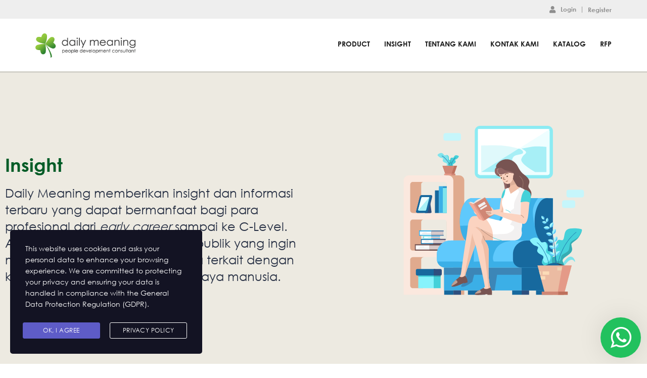

--- FILE ---
content_type: text/html; charset=utf-8
request_url: https://www.google.com/recaptcha/api2/anchor?ar=1&k=6LeeM5ArAAAAAKg6xSD0iyOboYFgi1A-f-9aUbbL&co=aHR0cHM6Ly9kYWlseW1lYW5pbmcuY29tOjQ0Mw..&hl=en&v=PoyoqOPhxBO7pBk68S4YbpHZ&size=invisible&anchor-ms=20000&execute-ms=30000&cb=r1ovz61d27rv
body_size: 48614
content:
<!DOCTYPE HTML><html dir="ltr" lang="en"><head><meta http-equiv="Content-Type" content="text/html; charset=UTF-8">
<meta http-equiv="X-UA-Compatible" content="IE=edge">
<title>reCAPTCHA</title>
<style type="text/css">
/* cyrillic-ext */
@font-face {
  font-family: 'Roboto';
  font-style: normal;
  font-weight: 400;
  font-stretch: 100%;
  src: url(//fonts.gstatic.com/s/roboto/v48/KFO7CnqEu92Fr1ME7kSn66aGLdTylUAMa3GUBHMdazTgWw.woff2) format('woff2');
  unicode-range: U+0460-052F, U+1C80-1C8A, U+20B4, U+2DE0-2DFF, U+A640-A69F, U+FE2E-FE2F;
}
/* cyrillic */
@font-face {
  font-family: 'Roboto';
  font-style: normal;
  font-weight: 400;
  font-stretch: 100%;
  src: url(//fonts.gstatic.com/s/roboto/v48/KFO7CnqEu92Fr1ME7kSn66aGLdTylUAMa3iUBHMdazTgWw.woff2) format('woff2');
  unicode-range: U+0301, U+0400-045F, U+0490-0491, U+04B0-04B1, U+2116;
}
/* greek-ext */
@font-face {
  font-family: 'Roboto';
  font-style: normal;
  font-weight: 400;
  font-stretch: 100%;
  src: url(//fonts.gstatic.com/s/roboto/v48/KFO7CnqEu92Fr1ME7kSn66aGLdTylUAMa3CUBHMdazTgWw.woff2) format('woff2');
  unicode-range: U+1F00-1FFF;
}
/* greek */
@font-face {
  font-family: 'Roboto';
  font-style: normal;
  font-weight: 400;
  font-stretch: 100%;
  src: url(//fonts.gstatic.com/s/roboto/v48/KFO7CnqEu92Fr1ME7kSn66aGLdTylUAMa3-UBHMdazTgWw.woff2) format('woff2');
  unicode-range: U+0370-0377, U+037A-037F, U+0384-038A, U+038C, U+038E-03A1, U+03A3-03FF;
}
/* math */
@font-face {
  font-family: 'Roboto';
  font-style: normal;
  font-weight: 400;
  font-stretch: 100%;
  src: url(//fonts.gstatic.com/s/roboto/v48/KFO7CnqEu92Fr1ME7kSn66aGLdTylUAMawCUBHMdazTgWw.woff2) format('woff2');
  unicode-range: U+0302-0303, U+0305, U+0307-0308, U+0310, U+0312, U+0315, U+031A, U+0326-0327, U+032C, U+032F-0330, U+0332-0333, U+0338, U+033A, U+0346, U+034D, U+0391-03A1, U+03A3-03A9, U+03B1-03C9, U+03D1, U+03D5-03D6, U+03F0-03F1, U+03F4-03F5, U+2016-2017, U+2034-2038, U+203C, U+2040, U+2043, U+2047, U+2050, U+2057, U+205F, U+2070-2071, U+2074-208E, U+2090-209C, U+20D0-20DC, U+20E1, U+20E5-20EF, U+2100-2112, U+2114-2115, U+2117-2121, U+2123-214F, U+2190, U+2192, U+2194-21AE, U+21B0-21E5, U+21F1-21F2, U+21F4-2211, U+2213-2214, U+2216-22FF, U+2308-230B, U+2310, U+2319, U+231C-2321, U+2336-237A, U+237C, U+2395, U+239B-23B7, U+23D0, U+23DC-23E1, U+2474-2475, U+25AF, U+25B3, U+25B7, U+25BD, U+25C1, U+25CA, U+25CC, U+25FB, U+266D-266F, U+27C0-27FF, U+2900-2AFF, U+2B0E-2B11, U+2B30-2B4C, U+2BFE, U+3030, U+FF5B, U+FF5D, U+1D400-1D7FF, U+1EE00-1EEFF;
}
/* symbols */
@font-face {
  font-family: 'Roboto';
  font-style: normal;
  font-weight: 400;
  font-stretch: 100%;
  src: url(//fonts.gstatic.com/s/roboto/v48/KFO7CnqEu92Fr1ME7kSn66aGLdTylUAMaxKUBHMdazTgWw.woff2) format('woff2');
  unicode-range: U+0001-000C, U+000E-001F, U+007F-009F, U+20DD-20E0, U+20E2-20E4, U+2150-218F, U+2190, U+2192, U+2194-2199, U+21AF, U+21E6-21F0, U+21F3, U+2218-2219, U+2299, U+22C4-22C6, U+2300-243F, U+2440-244A, U+2460-24FF, U+25A0-27BF, U+2800-28FF, U+2921-2922, U+2981, U+29BF, U+29EB, U+2B00-2BFF, U+4DC0-4DFF, U+FFF9-FFFB, U+10140-1018E, U+10190-1019C, U+101A0, U+101D0-101FD, U+102E0-102FB, U+10E60-10E7E, U+1D2C0-1D2D3, U+1D2E0-1D37F, U+1F000-1F0FF, U+1F100-1F1AD, U+1F1E6-1F1FF, U+1F30D-1F30F, U+1F315, U+1F31C, U+1F31E, U+1F320-1F32C, U+1F336, U+1F378, U+1F37D, U+1F382, U+1F393-1F39F, U+1F3A7-1F3A8, U+1F3AC-1F3AF, U+1F3C2, U+1F3C4-1F3C6, U+1F3CA-1F3CE, U+1F3D4-1F3E0, U+1F3ED, U+1F3F1-1F3F3, U+1F3F5-1F3F7, U+1F408, U+1F415, U+1F41F, U+1F426, U+1F43F, U+1F441-1F442, U+1F444, U+1F446-1F449, U+1F44C-1F44E, U+1F453, U+1F46A, U+1F47D, U+1F4A3, U+1F4B0, U+1F4B3, U+1F4B9, U+1F4BB, U+1F4BF, U+1F4C8-1F4CB, U+1F4D6, U+1F4DA, U+1F4DF, U+1F4E3-1F4E6, U+1F4EA-1F4ED, U+1F4F7, U+1F4F9-1F4FB, U+1F4FD-1F4FE, U+1F503, U+1F507-1F50B, U+1F50D, U+1F512-1F513, U+1F53E-1F54A, U+1F54F-1F5FA, U+1F610, U+1F650-1F67F, U+1F687, U+1F68D, U+1F691, U+1F694, U+1F698, U+1F6AD, U+1F6B2, U+1F6B9-1F6BA, U+1F6BC, U+1F6C6-1F6CF, U+1F6D3-1F6D7, U+1F6E0-1F6EA, U+1F6F0-1F6F3, U+1F6F7-1F6FC, U+1F700-1F7FF, U+1F800-1F80B, U+1F810-1F847, U+1F850-1F859, U+1F860-1F887, U+1F890-1F8AD, U+1F8B0-1F8BB, U+1F8C0-1F8C1, U+1F900-1F90B, U+1F93B, U+1F946, U+1F984, U+1F996, U+1F9E9, U+1FA00-1FA6F, U+1FA70-1FA7C, U+1FA80-1FA89, U+1FA8F-1FAC6, U+1FACE-1FADC, U+1FADF-1FAE9, U+1FAF0-1FAF8, U+1FB00-1FBFF;
}
/* vietnamese */
@font-face {
  font-family: 'Roboto';
  font-style: normal;
  font-weight: 400;
  font-stretch: 100%;
  src: url(//fonts.gstatic.com/s/roboto/v48/KFO7CnqEu92Fr1ME7kSn66aGLdTylUAMa3OUBHMdazTgWw.woff2) format('woff2');
  unicode-range: U+0102-0103, U+0110-0111, U+0128-0129, U+0168-0169, U+01A0-01A1, U+01AF-01B0, U+0300-0301, U+0303-0304, U+0308-0309, U+0323, U+0329, U+1EA0-1EF9, U+20AB;
}
/* latin-ext */
@font-face {
  font-family: 'Roboto';
  font-style: normal;
  font-weight: 400;
  font-stretch: 100%;
  src: url(//fonts.gstatic.com/s/roboto/v48/KFO7CnqEu92Fr1ME7kSn66aGLdTylUAMa3KUBHMdazTgWw.woff2) format('woff2');
  unicode-range: U+0100-02BA, U+02BD-02C5, U+02C7-02CC, U+02CE-02D7, U+02DD-02FF, U+0304, U+0308, U+0329, U+1D00-1DBF, U+1E00-1E9F, U+1EF2-1EFF, U+2020, U+20A0-20AB, U+20AD-20C0, U+2113, U+2C60-2C7F, U+A720-A7FF;
}
/* latin */
@font-face {
  font-family: 'Roboto';
  font-style: normal;
  font-weight: 400;
  font-stretch: 100%;
  src: url(//fonts.gstatic.com/s/roboto/v48/KFO7CnqEu92Fr1ME7kSn66aGLdTylUAMa3yUBHMdazQ.woff2) format('woff2');
  unicode-range: U+0000-00FF, U+0131, U+0152-0153, U+02BB-02BC, U+02C6, U+02DA, U+02DC, U+0304, U+0308, U+0329, U+2000-206F, U+20AC, U+2122, U+2191, U+2193, U+2212, U+2215, U+FEFF, U+FFFD;
}
/* cyrillic-ext */
@font-face {
  font-family: 'Roboto';
  font-style: normal;
  font-weight: 500;
  font-stretch: 100%;
  src: url(//fonts.gstatic.com/s/roboto/v48/KFO7CnqEu92Fr1ME7kSn66aGLdTylUAMa3GUBHMdazTgWw.woff2) format('woff2');
  unicode-range: U+0460-052F, U+1C80-1C8A, U+20B4, U+2DE0-2DFF, U+A640-A69F, U+FE2E-FE2F;
}
/* cyrillic */
@font-face {
  font-family: 'Roboto';
  font-style: normal;
  font-weight: 500;
  font-stretch: 100%;
  src: url(//fonts.gstatic.com/s/roboto/v48/KFO7CnqEu92Fr1ME7kSn66aGLdTylUAMa3iUBHMdazTgWw.woff2) format('woff2');
  unicode-range: U+0301, U+0400-045F, U+0490-0491, U+04B0-04B1, U+2116;
}
/* greek-ext */
@font-face {
  font-family: 'Roboto';
  font-style: normal;
  font-weight: 500;
  font-stretch: 100%;
  src: url(//fonts.gstatic.com/s/roboto/v48/KFO7CnqEu92Fr1ME7kSn66aGLdTylUAMa3CUBHMdazTgWw.woff2) format('woff2');
  unicode-range: U+1F00-1FFF;
}
/* greek */
@font-face {
  font-family: 'Roboto';
  font-style: normal;
  font-weight: 500;
  font-stretch: 100%;
  src: url(//fonts.gstatic.com/s/roboto/v48/KFO7CnqEu92Fr1ME7kSn66aGLdTylUAMa3-UBHMdazTgWw.woff2) format('woff2');
  unicode-range: U+0370-0377, U+037A-037F, U+0384-038A, U+038C, U+038E-03A1, U+03A3-03FF;
}
/* math */
@font-face {
  font-family: 'Roboto';
  font-style: normal;
  font-weight: 500;
  font-stretch: 100%;
  src: url(//fonts.gstatic.com/s/roboto/v48/KFO7CnqEu92Fr1ME7kSn66aGLdTylUAMawCUBHMdazTgWw.woff2) format('woff2');
  unicode-range: U+0302-0303, U+0305, U+0307-0308, U+0310, U+0312, U+0315, U+031A, U+0326-0327, U+032C, U+032F-0330, U+0332-0333, U+0338, U+033A, U+0346, U+034D, U+0391-03A1, U+03A3-03A9, U+03B1-03C9, U+03D1, U+03D5-03D6, U+03F0-03F1, U+03F4-03F5, U+2016-2017, U+2034-2038, U+203C, U+2040, U+2043, U+2047, U+2050, U+2057, U+205F, U+2070-2071, U+2074-208E, U+2090-209C, U+20D0-20DC, U+20E1, U+20E5-20EF, U+2100-2112, U+2114-2115, U+2117-2121, U+2123-214F, U+2190, U+2192, U+2194-21AE, U+21B0-21E5, U+21F1-21F2, U+21F4-2211, U+2213-2214, U+2216-22FF, U+2308-230B, U+2310, U+2319, U+231C-2321, U+2336-237A, U+237C, U+2395, U+239B-23B7, U+23D0, U+23DC-23E1, U+2474-2475, U+25AF, U+25B3, U+25B7, U+25BD, U+25C1, U+25CA, U+25CC, U+25FB, U+266D-266F, U+27C0-27FF, U+2900-2AFF, U+2B0E-2B11, U+2B30-2B4C, U+2BFE, U+3030, U+FF5B, U+FF5D, U+1D400-1D7FF, U+1EE00-1EEFF;
}
/* symbols */
@font-face {
  font-family: 'Roboto';
  font-style: normal;
  font-weight: 500;
  font-stretch: 100%;
  src: url(//fonts.gstatic.com/s/roboto/v48/KFO7CnqEu92Fr1ME7kSn66aGLdTylUAMaxKUBHMdazTgWw.woff2) format('woff2');
  unicode-range: U+0001-000C, U+000E-001F, U+007F-009F, U+20DD-20E0, U+20E2-20E4, U+2150-218F, U+2190, U+2192, U+2194-2199, U+21AF, U+21E6-21F0, U+21F3, U+2218-2219, U+2299, U+22C4-22C6, U+2300-243F, U+2440-244A, U+2460-24FF, U+25A0-27BF, U+2800-28FF, U+2921-2922, U+2981, U+29BF, U+29EB, U+2B00-2BFF, U+4DC0-4DFF, U+FFF9-FFFB, U+10140-1018E, U+10190-1019C, U+101A0, U+101D0-101FD, U+102E0-102FB, U+10E60-10E7E, U+1D2C0-1D2D3, U+1D2E0-1D37F, U+1F000-1F0FF, U+1F100-1F1AD, U+1F1E6-1F1FF, U+1F30D-1F30F, U+1F315, U+1F31C, U+1F31E, U+1F320-1F32C, U+1F336, U+1F378, U+1F37D, U+1F382, U+1F393-1F39F, U+1F3A7-1F3A8, U+1F3AC-1F3AF, U+1F3C2, U+1F3C4-1F3C6, U+1F3CA-1F3CE, U+1F3D4-1F3E0, U+1F3ED, U+1F3F1-1F3F3, U+1F3F5-1F3F7, U+1F408, U+1F415, U+1F41F, U+1F426, U+1F43F, U+1F441-1F442, U+1F444, U+1F446-1F449, U+1F44C-1F44E, U+1F453, U+1F46A, U+1F47D, U+1F4A3, U+1F4B0, U+1F4B3, U+1F4B9, U+1F4BB, U+1F4BF, U+1F4C8-1F4CB, U+1F4D6, U+1F4DA, U+1F4DF, U+1F4E3-1F4E6, U+1F4EA-1F4ED, U+1F4F7, U+1F4F9-1F4FB, U+1F4FD-1F4FE, U+1F503, U+1F507-1F50B, U+1F50D, U+1F512-1F513, U+1F53E-1F54A, U+1F54F-1F5FA, U+1F610, U+1F650-1F67F, U+1F687, U+1F68D, U+1F691, U+1F694, U+1F698, U+1F6AD, U+1F6B2, U+1F6B9-1F6BA, U+1F6BC, U+1F6C6-1F6CF, U+1F6D3-1F6D7, U+1F6E0-1F6EA, U+1F6F0-1F6F3, U+1F6F7-1F6FC, U+1F700-1F7FF, U+1F800-1F80B, U+1F810-1F847, U+1F850-1F859, U+1F860-1F887, U+1F890-1F8AD, U+1F8B0-1F8BB, U+1F8C0-1F8C1, U+1F900-1F90B, U+1F93B, U+1F946, U+1F984, U+1F996, U+1F9E9, U+1FA00-1FA6F, U+1FA70-1FA7C, U+1FA80-1FA89, U+1FA8F-1FAC6, U+1FACE-1FADC, U+1FADF-1FAE9, U+1FAF0-1FAF8, U+1FB00-1FBFF;
}
/* vietnamese */
@font-face {
  font-family: 'Roboto';
  font-style: normal;
  font-weight: 500;
  font-stretch: 100%;
  src: url(//fonts.gstatic.com/s/roboto/v48/KFO7CnqEu92Fr1ME7kSn66aGLdTylUAMa3OUBHMdazTgWw.woff2) format('woff2');
  unicode-range: U+0102-0103, U+0110-0111, U+0128-0129, U+0168-0169, U+01A0-01A1, U+01AF-01B0, U+0300-0301, U+0303-0304, U+0308-0309, U+0323, U+0329, U+1EA0-1EF9, U+20AB;
}
/* latin-ext */
@font-face {
  font-family: 'Roboto';
  font-style: normal;
  font-weight: 500;
  font-stretch: 100%;
  src: url(//fonts.gstatic.com/s/roboto/v48/KFO7CnqEu92Fr1ME7kSn66aGLdTylUAMa3KUBHMdazTgWw.woff2) format('woff2');
  unicode-range: U+0100-02BA, U+02BD-02C5, U+02C7-02CC, U+02CE-02D7, U+02DD-02FF, U+0304, U+0308, U+0329, U+1D00-1DBF, U+1E00-1E9F, U+1EF2-1EFF, U+2020, U+20A0-20AB, U+20AD-20C0, U+2113, U+2C60-2C7F, U+A720-A7FF;
}
/* latin */
@font-face {
  font-family: 'Roboto';
  font-style: normal;
  font-weight: 500;
  font-stretch: 100%;
  src: url(//fonts.gstatic.com/s/roboto/v48/KFO7CnqEu92Fr1ME7kSn66aGLdTylUAMa3yUBHMdazQ.woff2) format('woff2');
  unicode-range: U+0000-00FF, U+0131, U+0152-0153, U+02BB-02BC, U+02C6, U+02DA, U+02DC, U+0304, U+0308, U+0329, U+2000-206F, U+20AC, U+2122, U+2191, U+2193, U+2212, U+2215, U+FEFF, U+FFFD;
}
/* cyrillic-ext */
@font-face {
  font-family: 'Roboto';
  font-style: normal;
  font-weight: 900;
  font-stretch: 100%;
  src: url(//fonts.gstatic.com/s/roboto/v48/KFO7CnqEu92Fr1ME7kSn66aGLdTylUAMa3GUBHMdazTgWw.woff2) format('woff2');
  unicode-range: U+0460-052F, U+1C80-1C8A, U+20B4, U+2DE0-2DFF, U+A640-A69F, U+FE2E-FE2F;
}
/* cyrillic */
@font-face {
  font-family: 'Roboto';
  font-style: normal;
  font-weight: 900;
  font-stretch: 100%;
  src: url(//fonts.gstatic.com/s/roboto/v48/KFO7CnqEu92Fr1ME7kSn66aGLdTylUAMa3iUBHMdazTgWw.woff2) format('woff2');
  unicode-range: U+0301, U+0400-045F, U+0490-0491, U+04B0-04B1, U+2116;
}
/* greek-ext */
@font-face {
  font-family: 'Roboto';
  font-style: normal;
  font-weight: 900;
  font-stretch: 100%;
  src: url(//fonts.gstatic.com/s/roboto/v48/KFO7CnqEu92Fr1ME7kSn66aGLdTylUAMa3CUBHMdazTgWw.woff2) format('woff2');
  unicode-range: U+1F00-1FFF;
}
/* greek */
@font-face {
  font-family: 'Roboto';
  font-style: normal;
  font-weight: 900;
  font-stretch: 100%;
  src: url(//fonts.gstatic.com/s/roboto/v48/KFO7CnqEu92Fr1ME7kSn66aGLdTylUAMa3-UBHMdazTgWw.woff2) format('woff2');
  unicode-range: U+0370-0377, U+037A-037F, U+0384-038A, U+038C, U+038E-03A1, U+03A3-03FF;
}
/* math */
@font-face {
  font-family: 'Roboto';
  font-style: normal;
  font-weight: 900;
  font-stretch: 100%;
  src: url(//fonts.gstatic.com/s/roboto/v48/KFO7CnqEu92Fr1ME7kSn66aGLdTylUAMawCUBHMdazTgWw.woff2) format('woff2');
  unicode-range: U+0302-0303, U+0305, U+0307-0308, U+0310, U+0312, U+0315, U+031A, U+0326-0327, U+032C, U+032F-0330, U+0332-0333, U+0338, U+033A, U+0346, U+034D, U+0391-03A1, U+03A3-03A9, U+03B1-03C9, U+03D1, U+03D5-03D6, U+03F0-03F1, U+03F4-03F5, U+2016-2017, U+2034-2038, U+203C, U+2040, U+2043, U+2047, U+2050, U+2057, U+205F, U+2070-2071, U+2074-208E, U+2090-209C, U+20D0-20DC, U+20E1, U+20E5-20EF, U+2100-2112, U+2114-2115, U+2117-2121, U+2123-214F, U+2190, U+2192, U+2194-21AE, U+21B0-21E5, U+21F1-21F2, U+21F4-2211, U+2213-2214, U+2216-22FF, U+2308-230B, U+2310, U+2319, U+231C-2321, U+2336-237A, U+237C, U+2395, U+239B-23B7, U+23D0, U+23DC-23E1, U+2474-2475, U+25AF, U+25B3, U+25B7, U+25BD, U+25C1, U+25CA, U+25CC, U+25FB, U+266D-266F, U+27C0-27FF, U+2900-2AFF, U+2B0E-2B11, U+2B30-2B4C, U+2BFE, U+3030, U+FF5B, U+FF5D, U+1D400-1D7FF, U+1EE00-1EEFF;
}
/* symbols */
@font-face {
  font-family: 'Roboto';
  font-style: normal;
  font-weight: 900;
  font-stretch: 100%;
  src: url(//fonts.gstatic.com/s/roboto/v48/KFO7CnqEu92Fr1ME7kSn66aGLdTylUAMaxKUBHMdazTgWw.woff2) format('woff2');
  unicode-range: U+0001-000C, U+000E-001F, U+007F-009F, U+20DD-20E0, U+20E2-20E4, U+2150-218F, U+2190, U+2192, U+2194-2199, U+21AF, U+21E6-21F0, U+21F3, U+2218-2219, U+2299, U+22C4-22C6, U+2300-243F, U+2440-244A, U+2460-24FF, U+25A0-27BF, U+2800-28FF, U+2921-2922, U+2981, U+29BF, U+29EB, U+2B00-2BFF, U+4DC0-4DFF, U+FFF9-FFFB, U+10140-1018E, U+10190-1019C, U+101A0, U+101D0-101FD, U+102E0-102FB, U+10E60-10E7E, U+1D2C0-1D2D3, U+1D2E0-1D37F, U+1F000-1F0FF, U+1F100-1F1AD, U+1F1E6-1F1FF, U+1F30D-1F30F, U+1F315, U+1F31C, U+1F31E, U+1F320-1F32C, U+1F336, U+1F378, U+1F37D, U+1F382, U+1F393-1F39F, U+1F3A7-1F3A8, U+1F3AC-1F3AF, U+1F3C2, U+1F3C4-1F3C6, U+1F3CA-1F3CE, U+1F3D4-1F3E0, U+1F3ED, U+1F3F1-1F3F3, U+1F3F5-1F3F7, U+1F408, U+1F415, U+1F41F, U+1F426, U+1F43F, U+1F441-1F442, U+1F444, U+1F446-1F449, U+1F44C-1F44E, U+1F453, U+1F46A, U+1F47D, U+1F4A3, U+1F4B0, U+1F4B3, U+1F4B9, U+1F4BB, U+1F4BF, U+1F4C8-1F4CB, U+1F4D6, U+1F4DA, U+1F4DF, U+1F4E3-1F4E6, U+1F4EA-1F4ED, U+1F4F7, U+1F4F9-1F4FB, U+1F4FD-1F4FE, U+1F503, U+1F507-1F50B, U+1F50D, U+1F512-1F513, U+1F53E-1F54A, U+1F54F-1F5FA, U+1F610, U+1F650-1F67F, U+1F687, U+1F68D, U+1F691, U+1F694, U+1F698, U+1F6AD, U+1F6B2, U+1F6B9-1F6BA, U+1F6BC, U+1F6C6-1F6CF, U+1F6D3-1F6D7, U+1F6E0-1F6EA, U+1F6F0-1F6F3, U+1F6F7-1F6FC, U+1F700-1F7FF, U+1F800-1F80B, U+1F810-1F847, U+1F850-1F859, U+1F860-1F887, U+1F890-1F8AD, U+1F8B0-1F8BB, U+1F8C0-1F8C1, U+1F900-1F90B, U+1F93B, U+1F946, U+1F984, U+1F996, U+1F9E9, U+1FA00-1FA6F, U+1FA70-1FA7C, U+1FA80-1FA89, U+1FA8F-1FAC6, U+1FACE-1FADC, U+1FADF-1FAE9, U+1FAF0-1FAF8, U+1FB00-1FBFF;
}
/* vietnamese */
@font-face {
  font-family: 'Roboto';
  font-style: normal;
  font-weight: 900;
  font-stretch: 100%;
  src: url(//fonts.gstatic.com/s/roboto/v48/KFO7CnqEu92Fr1ME7kSn66aGLdTylUAMa3OUBHMdazTgWw.woff2) format('woff2');
  unicode-range: U+0102-0103, U+0110-0111, U+0128-0129, U+0168-0169, U+01A0-01A1, U+01AF-01B0, U+0300-0301, U+0303-0304, U+0308-0309, U+0323, U+0329, U+1EA0-1EF9, U+20AB;
}
/* latin-ext */
@font-face {
  font-family: 'Roboto';
  font-style: normal;
  font-weight: 900;
  font-stretch: 100%;
  src: url(//fonts.gstatic.com/s/roboto/v48/KFO7CnqEu92Fr1ME7kSn66aGLdTylUAMa3KUBHMdazTgWw.woff2) format('woff2');
  unicode-range: U+0100-02BA, U+02BD-02C5, U+02C7-02CC, U+02CE-02D7, U+02DD-02FF, U+0304, U+0308, U+0329, U+1D00-1DBF, U+1E00-1E9F, U+1EF2-1EFF, U+2020, U+20A0-20AB, U+20AD-20C0, U+2113, U+2C60-2C7F, U+A720-A7FF;
}
/* latin */
@font-face {
  font-family: 'Roboto';
  font-style: normal;
  font-weight: 900;
  font-stretch: 100%;
  src: url(//fonts.gstatic.com/s/roboto/v48/KFO7CnqEu92Fr1ME7kSn66aGLdTylUAMa3yUBHMdazQ.woff2) format('woff2');
  unicode-range: U+0000-00FF, U+0131, U+0152-0153, U+02BB-02BC, U+02C6, U+02DA, U+02DC, U+0304, U+0308, U+0329, U+2000-206F, U+20AC, U+2122, U+2191, U+2193, U+2212, U+2215, U+FEFF, U+FFFD;
}

</style>
<link rel="stylesheet" type="text/css" href="https://www.gstatic.com/recaptcha/releases/PoyoqOPhxBO7pBk68S4YbpHZ/styles__ltr.css">
<script nonce="IA5wo1YBR9IDRxMonRMZ3g" type="text/javascript">window['__recaptcha_api'] = 'https://www.google.com/recaptcha/api2/';</script>
<script type="text/javascript" src="https://www.gstatic.com/recaptcha/releases/PoyoqOPhxBO7pBk68S4YbpHZ/recaptcha__en.js" nonce="IA5wo1YBR9IDRxMonRMZ3g">
      
    </script></head>
<body><div id="rc-anchor-alert" class="rc-anchor-alert"></div>
<input type="hidden" id="recaptcha-token" value="[base64]">
<script type="text/javascript" nonce="IA5wo1YBR9IDRxMonRMZ3g">
      recaptcha.anchor.Main.init("[\x22ainput\x22,[\x22bgdata\x22,\x22\x22,\[base64]/[base64]/[base64]/[base64]/[base64]/UltsKytdPUU6KEU8MjA0OD9SW2wrK109RT4+NnwxOTI6KChFJjY0NTEyKT09NTUyOTYmJk0rMTxjLmxlbmd0aCYmKGMuY2hhckNvZGVBdChNKzEpJjY0NTEyKT09NTYzMjA/[base64]/[base64]/[base64]/[base64]/[base64]/[base64]/[base64]\x22,\[base64]\x22,\x22w7VaAsO/eWLCvFd6w4wiHGNiMUzCsMKMwoYeU8OBw77Dq8Oxw4pFVwpxKsOsw5RGw4FVEQQaT3jCicKYFEXDkMO6w5Q9GCjDgMK+wofCvGPDsxfDl8KIfVPDsg0lJFbDosOZwr3ClcKhbsOhD09XwoE4w6/CvcO4w7PDsR4fZXFXEQ1Fw7ljwpI/w6kgRMKEwqtnwqYmwqXCiMODEsKQEC9vZi7DjsO9w6k/EMKDwoYEXsK6wp5nGcOVAsO1b8O5CsKGwrrDjxHDtMKNVF1Kf8ODw458wr/Cv3deX8KFwp8UJxPCpDQ5MCcEWT7Ds8KGw7zChl7CrMKFw40hw5Ucwq4PF8OPwr8Tw6kHw6nDqG5GK8KIw7UEw5kCwozCskEBHWbCu8OOfTMbw6jClMOIwovCsUvDtcKQOGAdMH4WwrgswqXDjg/Cn3liwqxiWljCmcKcWMOoY8KqwrXDqcKJwo7ClAPDhG41w5PDmsKZwqhjecK7E3LCt8O2XU7DpT9fw7RKwrIKFxPCtU9Gw7rCvsKEwqErw7Eawp/CsUtTR8KKwpApwpVAwqQ2XDLChGHDnjlOw4TChsKyw6rCqEUSwpFWJBvDhTXDm8KUcsO9wrfDgjzCh8O6wo0jwp47wophNmrCvlsSKMOLwpU5clHDtsKYwqFiw70fOMKzesKFFxdBwqB0w7lBw5kJw4tSw78FwrTDvsKBKcO2UMOgwqZ9SsKFWcKlwrpwwqXCg8Oew7/Dr37DvMKeWRYReMKkwo/[base64]/[base64]/bG/DrkR9SQFSdWZbwp7Cg8OfSMKvFcO6w7zDmWjCvk3Cuyhewo9Tw4XDnmcmETV6TcO6cjY/w6LCumvCh8Kbw7l4wrjCrcKiw6XCk8K5w6QmwqLChGlOwpfDnsKEw63DrsOCw5HDgw4/wp5cw6HDosOwwrzDlGzCucOYw5BqNykiG0fDnix7SiXDgC/DqSZuXcKnwoDDr0fCnllqEMK7woRsCsKlAi7CmsK8wolLM8OteQbChMO6wqfDv8OKwpXCnQvCrV00YSMHwqHDvcOPFcKRQU5ud8OGw4Fgw7DCm8O9worDjsKFwqnDhsKrPm/[base64]/fFEGWsO5M8OQF8OawogmTU9nayFcw4TCmsO8fg4wNArCkcKlwqQ4wqrDtSxkwrhhUAJkDMKmwp9XPcKhAjoVwozDvcOAwqcYwr5aw68vL8Kxw4PCgcKGYsO2bDoXw7/Cm8KiwozDm1/Dol3DqMKYSMKLaklcwpHCnsKPwoxzD0Fpw63DlXnCscKnZcKHwq8TZTTDnmHCh1gVw50RLBg7w4QJw6HDvsOFQ2TCr3/CpMOAfB/CoyDDucORwrh5wo3DuMOpEH3Cuw8cbQHDjcOnw6TDksOqwpZ1bsOIXcOOwqlGCB4iX8Oiwrgaw7R6P0gWKRoZWcO4w7slUSQkb1zCp8ONCcOkwqbDtE3DjMKubgLCnyjCiEpfeMOHw7Etw5/ChcKgwq5cw4x1w5IQO2gbLU0zHnzCmMKDQsKUcwY+IsOawq0TUMObwr9OUcOSDxpAwqNYK8Oswq3CnMOdaT1TwpZtw4XCkzXCgsKKw7pMFBLCnMK7w5XChSNOJcK7wpPDvGbDo8K7w70Bw6VSPHvChsK1w77DvlbCoMKzbcO5Aw9YwojCpBMNShwywrVYw47CtcOcwq/Ds8OEwpjDilLCt8KAw5Q9w4khw6tiOMKqw4fCnm7CkCfCqzAdKMKsMcKHBHgTw5M/TsOqwrIuwpdGfsKww5M8w4x8YsOMw4lXJcKjMMOew6w0wrISDMO2wrNMVj1GWH5aw6UfKzjDtXpjwovDmEvDqsKkdj3Co8Kqwr3Cg8OZwrxIwpFvejIkDDh3JMOFw7IEWnAiwoZ1RsKMwqvDo8O0SB/Dr8OTw5ZbLjjCnjUfwrJHwrduM8KhwprCgC4EGsKawpRswqbCjg3Ct8OSSsKZI8OSXmHDszrDv8Ofw6LDi0keXcOJwp/CgcOWHCjDr8OLw4pewp/[base64]/Dm8O9w5c9YsKwwr8uw5rDlA3DoAkGw47CpsK4w6QWw5VJCMOqwrk7CmVHRcKMRjLDlEXCv8OWwqY9woV2wr3CvVrCmjAHXGBNFMOJw4/[base64]/[base64]/wr8Lw6/CjjjClmXCv0XCpgdrw4pjGsK4w5hWdWVlAXMZw6Ngw7VCwonCihcdbMKVL8KyXcOKwr/DqyV4S8O0wqXCg8Ohw6jCr8KMwo7DiiR6w4A0VBXDisOIw6hjVsK2U2Y2w7QNcsKlw43CgE9KwoDCgT7DjsKEwqkZDDvDt8K+wqQ8cjvDksOGJsO1TsOhw7Ehw4UfcD/DscOrfcOuFcOOHDzDqRccwojCtsOGM0HCrGjCqhdLw7vCtgQzAcOMG8O7wrbDjVgBwrXDr3rDrHrCjWPDs0jCnW7DgsKfwrlPXMK9UFLDmhvCm8OpfMO5cnzCoE/CqEXCrDbCqsOregEvwpABwq/DhsKew67DjU3CqcO/[base64]/CsTEZDlk1w5YIwrHDscOMwpbCscKSEx5UYsK4w7hhwqPDlVwhVsKawpvCucOfGytGNMOPw55UwqnCpsKLa2rCtlvCjMKQwr90w67Dr8KqX8OTFV7Ds8OuPmbCu8O/wpHCl8Kjwrpaw5vCtsKeTsKSWcKKNXrDmsOLVcKzwog+SClow4XDs8O5CUg9OsO7w64VwprCr8O6KcO9w6k9w4UBbGsaw7J/w4VJChxAw6IswrPCucKgwqXClMOvLGvDpUXDh8O1w5BiwrNVwoQPw6Yxw7xfwpvDlsO9b8KiacO3fEJ3wpHChsK/w5rCvcKhwpRyw4TCkcObYTUkGsK1PMO9MWIvwqDDnsO/BsO5WAlLw47Cg0nDoHB6GMK+ThZOwp/Cm8KWw67DnGF2wp8Hw7rDsFHCrxrCgsOrwq3CuAVnbMKxwqHClRbCmx87w7tfwqzDkMO/[base64]/DrMK9wobCmgnDiMKwOMOgwpkPf8OFGHXCp8KNwpLDtETDq0ViwrxmHG43UUwlwo4jwonCsz5LHMK7w5JhccKmw7fCscO1wrzDqlxOwrp3w74Ow6p0RR3DmW8yGMKpw4LDvBfChkddDRTDvsODHsOww6PDqS7Ct3tiw4cOwr3CtivDsQ/Ct8OuEsK6wr5rIEjCvcOfDsODRsKXR8O6fMO+FcKaw4HCpwR+w6dgI0N+wq4Mwq8YbAYBJsKhcMOKw4rDvcOvCUzCk2t6cgfClQ7Dr1jDvcKhXMKwCmLDuygeZMKxwrrCmsK6wqcMCWhjw4hBSijCtjVhwq9pwq5NwqrCkSbDo8ORwr/CjwHDqnRKw5XDksKRU8OVPV7DlcKFw6Q7wpTDtkwpDsK9G8KDw4wsw44Nw6QUBcKWFzE/[base64]/DisOKFMOuZFUWETfDsMOXFWfCs2XCrEbDt38Gw6bDosOuScO5w57DhsOkwrPDn1YmwoPCtynDpz3CgBlew78Tw6rDhMO/wpLDssOJTMKmw6bDkcOBwpPDpHtoTkrDqcKvUcKWwrJCaSVswqxAVFLDgsOYwqvDkMOoagfCvAbDhDPCusOMwplbVTPDjcKWw5Bjw43CkB0EH8O+w40QI0DDn2xaw6zDoMOvBMORacOfw7xCaMK1wq/CtMO8w7Q1fMKiw7/DnARVHMKHwrnCjFfCmsKLdUxuZcOCJMOvwohsOsKJw5k2V1dhw5AXwox4w6TCtSnCr8Kfcm57wpA/[base64]/w7RBb8OMw5DDmCLDnG7Cu14tNMOLPMORw7zDnMKuBgvDjsKQAyHDgsOXOMOxJQgKEsOQwqDDr8KDwrrCh1nDucOLTsKrw57Dv8OqeMOdEMO1w616IzA6w7TClQLCgMKeWxXDiG7Cnj01w5TCsW5UIMKiw4/Cpm/CnU1+w50Tw7DCghTCkUHDgFTDpsONVcO7w48VUMKkN0rDosOlw4bDs1ZWPcOSwrTDgVnCuEhtO8KzR3LDjsK3c17CrjzDncOgEcO+w7VOHznCkCHCpzVDw6fDk0bCisO/wqwONDNxWSFdKQRQE8Okw5M8SWbDkMKVw6nDo8Olw5fDu2fDj8Kqw6nDocO+w7ITY3bDm2IHw4/DmcOFD8Olw6LCsj7CnH4tw50NwoBhY8O/wo/CksO/SyxwJCTDoDFTwq7DnMO7w5NSUlTDjWUJw5pLZcOvw4TCm29Dw65/QcOQwrhVwoMmeXxSwq4xEhkPIRjCpsOFw5Q/w77CqnpJW8KGe8KlwpFzLCbDnyYcw7IHIcOJwokKAmPClMKCwr0gXi0Fw67CnQs/BVdawrZkXcKPbcO+DHRgQMOFByzDhXPCvBobHAsGSsOMw6XCo0dDw44dKVABwoh/[base64]/[base64]/[base64]/CoQl2aMOlw4d7fsOhRzgrw6YPasKUwrwCwpp+BU5nZMOJwr9GWkDDhcKyE8Kcw4ojBMOGwpYOcnLDoF7ClB/DlQLDnmVuw70yXcO1wrY4w54JQ0HCt8O/UMKUw4XDv2bDlCJSw43Ct0zCunzDucOjw5bCqRwoUUvDssOlwoF2wrlsLMKnbG/CgsKZwrvDtQYMGlTDpsOow7ZTI13CrsOXwqxcw6nDr8OWVFJAb8KCw7tKwqvClsOaIcK3w7vCpcKfw41GRU9Nwp/CkwvCpcKYwrTCp8KmN8OVwqDCiTFxw77ClHkaw4fCnHQzwopdwoDDnV0lwrEjw4XCq8OCYRzDjEDCng3Dtg0FwqDDl3XDujzDiX7CpsKvw6XCvVoJU8Okwo7CgCsWwq/[base64]/DssO3XcOzLEDDvA/DngbCoEzDksKzwrvCjMOzw6HCli5uEiAnUMO4w6zCpiV3woUKRwPDvX/[base64]/[base64]/DqyFxMlsawo9Yw5LDtMK5G8KQwoLCqMKsIMO4NMOvw4sCw6/[base64]/CsBxvwrh9SwfCoDYdw4BmFxtyeyvDuGVjFUdXw6NOw6gYwqDCj8Kgw67DqGnCnRV5wrDDsH8XS0XCqcOgdhw4w7h6QQTDosO4wpPDpDvDlsKYwqp/w7TDtsOGSMKIw6Exw7DDtMOPWcKqD8KBw47CghPCk8OoUMKpw5JIwr8vO8OCw5Vbw6cMwqTDgVPCqSjDlVtrfMKBEcK0LMKywq8EQToWP8KxaC/CsQVgAsK4woZuBAVtwrLDr3bDiMKbWsO+w5nDpWzCg8O/w7PCjWkuw5rCj1PDscO4w7dqEsKdKMOWw73CvWBxDsKEw6cIDcOVw5hFwr5BJlRQwpnCk8K0wps1VsOaw7bCuTBbb8Otw68wBcKBwrt9KsOUwrXCrDbCsMOkTMOvKX/DqBg9wq/[base64]/Cox8Zw4gIw71/wpvCpAk6w7wIwoFdw5rCp8OXwqF5TVFWOlEmQVTCqGjClsO0wp1+w7JnIMOqwrJdbRBWw4EEw7jDg8KGwpdqP0XDocKoUcOobsKsw4XCqsOcM37DgXkGAcKdXMOnwo3CgVcoIAQAH8KBe8KyAcKbwq9Sw7TDjcKQLyTChcK/woVMwrdEw5/Cons8wqg0XgM3w7zCnHonPUICw7zDn09NZE3DjsO7SQTDocKqwo0Vwot9f8OgdDZHeMODJHN/w7NawoMzw7zDpcOXwoELGQ5FwqNcMMOQwrfCsEhMcRhhw4QUMXTCmsKIwqdgwqoNwqHDrsKqw6Ubw41Hw57DisKEw7/[base64]/Cux98HMOww5AXwqx0w59xwoTClMOtw75abgsKM8Kow6xfUcKFIsOHEifCpXYkw5DDhgTDosKuCTLDo8Odw53CsUoAw4nCn8KjV8KhwrjDoElbIgfDoMOWw4HDosK+ZTBpZ0lrT8Kkwp7Cl8KKw4TDhlrDkCPDqcKgw6fDngtLBcKeOMOjbhULXcOkwqYmwrklZ1/[base64]/KcKgOMOhwolmw4jCnB/CoztXw5bDrw0Fw7PDnB82O8O7wpV8w6jCnsKSw47CisORLsO0w6TCjEonwo8Nw7NUAMKeP8KUwrUfdcOgwoQSwq8ZeMOsw5cbIzfDn8O+wp0/w4AWUcKkLcO0wqTCk8KcaTBibgfCkRvCqw7DtMKnRsOPwrvCncO5IicvHhvCkSMEKzV4FMKww7ozwqgTEmlaGsOPwoIef8OQwpB7YsOew5gBw5XCgzrDuiJyG8K/wpDCvMOjw5fCuMOPwr3DicKkwobDnMK4w7ZQwpUwBsKRMcKnw6QYwr/CuiV/dBJMIMKnBxZ+PsKWOw3DgwBPbgsywq/Cl8OMw4TCkMKcNcK1I8KzJk1owpQlwoPCmwhheMKmYgLDnkrCo8KEAULCncObBsO9dC9HEsOffsOIZ1jChSlzwpBuwql4HMK/w6zCh8K2w5/Cr8OLw5RawqxOw5vDnlPDiMOhw4XClTPCmMOEwq8kQ8O7GR3Ch8OxHsKRbMOXw7bCh2vCj8KgSMOEGAIFwrLDt8K8w5glXcKIw6fCvQPCicKHM8KYw7phw7PCqcOHwqjClHI+w4IBwovDm8OoZcO1wqHDpcKdZsOnGjQvw7hrwpp2wq/DtgXDssOedm1Lw6PDqcKSCjgrw4jDl8Ojw44Hw4DCnsOYw6zCgCtsXwvCnFI/wp/DvMOQJ3TCq8KJQ8KfJsOYwo3CnhlhwoDDglQKJRjCn8OIWT1jawEAwrpXw7pcMsKkTMKOXXwONgrDlsKsJQxpwoVSw7ByFcKSDGcow4rDq2ZXw43Cg1BiwofCksOUYjZ2ckNBLgMLw5/DosOow6AcwqvDlGbDgcKuGMK2K1/Dv8Kve8OUwrbCmBPDvsOYdcOrbnHCl2PCt8KtOXDCqQ/DhMOKTMKrdwg3O3cUFVHCgMOQw40iwpohJi1NwqTCmsOLwpLCsMK7w6fCsHJ/K8OvYg/DoA8aw6PDgMO+YsOPwp/DnBbCn8KfwpFQJ8KXwpHDmcOpWy4zQcKqw6nDoUlCYR9xw7zDhMONw5ZSdG7DrMKfw6nCu8K9wpXDnmgfw4xnw7TCgx3DssOnQlBKPk9Gw45sRMKcwpFZRXTDkcKywobDtVEgLMKzJsKcwqcnw6h2WcK8F0PCmSkQccKSw5Newo8tQFZOwqY/WXvClzTDmcK8w5tgE8KpbXrDq8Ozw6jCogXCssO2w5/CqcOuTsKlAVXDrsKDw4fCggUlT2PDs0TCljPCucKWXUQzccOJP8KTGGw/Oh0Bw5h8NiDCq2lvB1tZPcOVAD7Cj8OHw4bDsBwmAMOfbwfCpxDCmsKwflhlwqI2an/CuScow7HDsUvDlMKeVHjCosKcw6JmBcOcC8OmZFHCqjMDw5vDtETCqMKvwqrClcO5G0l7wr5cw7EoIMK9DMO4w5bCg2RZw7XDujFWwoDDn2/CjmIJwrwtZMOXbcKQwqwtLxTDtm4YLMOGPmrCgsKYw71Nwo1aw7gLwqzDt8K9w6PCtFrDnU9hA8OjTWUQdmnDonx7wq7CgRTCh8OOBRUFw70mKW92w5zCgMOCP0nCnWcEe8OPGsK7IsKvOcO8wrB6wpHDsiIOMkXCg2LDtnrDh0ATccO/[base64]/DocOybsO6w51EUxUtahXDhMOeRzHDtnkTCg50AXrCrmnDsMKPHcOiCMKMSVPDujbCqBvDkElnwoQUX8OEaMOlwrXCtmcaUmzCqcKiJzIFw6ltwr0tw7U6SzIFwpocG2zClCjCq3J1wpnCiMKBwodlw7DDrMO/OWs3UcKHdcO/[base64]/CjUDDmsK1VnPChQPDslvDpMKRw5h7asK4wqLDscKHCMOew4/Dt8Ozwqhew5PDqsOrJy4/w4vDkCA1aBTCjMKbOMO5dQgKQ8K5IcKyUQMGw4QPF2bCkxXCq3bCicKaOsOXD8KUw6Bhdkpyw75XC8O1KQwicD/CisOzw4oHTmcTwoVCwr3DuhvDk8OmwonCvldjdz04CVMZw417w6xQw4UfFMOoW8OUL8KHXlIfaSDCqGUresOyHT8uwoXCjFFpwq7DgnXCtW7ChMOIwrfCo8OQYMOJVcOuO3vDsVLCuMOiw6rCi8KzOR7CgMKsT8Kkw5vDsT/DrsKgesK1FRdWYh8zV8KDwq3Cv2LCqcODU8O1w4zCmTnDvMOXwpIZwrQqw7sfKcK/MQbDocOxwqDCrcOvwqlBw4QEIkDCi3U3GcKUw6nCsz/DscOkUsKhWsKTwo0lwr7Dnw3Cj1ByZsO1ScOrEVkvQsKyccObwp8aNsOxU33DlMK4w7zDucKSW2DDoUlRasKPNnrDj8ONw48bw4tjIBMcRMK0FsKmw6bCo8KQw4zCk8O6w5rCu3rDrsKcw616GRrCsHPCo8KfUMOjw6TCjFp/w6rDoxgxwrDDuXTCtgoGccO9wo8cw4hzw53CtMObw63Dpi14fX3DtcOweBpKcsOcwrQgN2rDicOxwrbCsUZAw4UdPmUzwo1dw7TCicKAw6wbwprCn8K0woFNwo1hw4lrLxzDmRBuYz1Pw7V7aUhBA8KTwpfDqxEmek1kwp/[base64]/CuMKuL8OaTcKPw5nDssOkAG5kw4TDncKtwolPw6nCq3PCrcOdw7tnwoxsw7/DrcOpw7MUCDHCqz4DwoUlw6zCpsOkwrFJMzNXwpR3w7XDphLDqsOHw7I9w7xywrMuUMO6wrjCmlV1wqcdOGATw4XDlHvCqgZVw6Q/w5LCpl7Cix3CnsO8w5VGJMOuw47CrQ0HJMOdw6Auw4F0TcKPdcKvwr1FaiJGwoQewp9TEiohw50HwpAIwq41w5dWE10MGB96w6RcDjdHZcKhQFXCmmlLVhwewqwTPsKOTUPCo27DugIvb0TDgcKCwotvYG/DigPDvkfDt8ONOMOOVMOwwqFYCsKWVcKIw7ADwrHDlQVEw7QrJcO2wqbDmcOCdcO8UcO5RDPDucKOGsKywpRDw5kNZGobWsKcwrXCiF7DrUrDl0DDssO4wol8w7FpwqLCpyFGCm4Iw7ALaGvCtF4HE1vCny3DsWJLB0dXD1DCucKnIcOAdMK4w77Csz/[base64]/QsO1w7TDnMKFw7AzXcOrAUHDqjfDtcKbwqTDpUnCqm/DpMKLw6DCswrCuSrCjgbCscOYwqDCjsOrNMKhw4E6FcOmaMKdIMOEJsONw6JJwr5Hw6nDp8K0woVRJMKuw7zDpgJuZMOWw5xkwop2w5plw7NNf8KMBsOsWcO9MCEraAFnXSHDrDTDpMKJFMOFwrN5RRMRP8OzwrXDuA/DuVZ5B8Klw6vChsOdw5jDuMK0JMO4wo7DqibCusODwqfDoG0/JsOvwqJXwrItwotOwr01wpR7wpB8Gnp8FMKWGcK5w65QfcKowqfDr8Kqw6HDkcKRJsKaNzLDpsKaYglfFsO4YRrDssKnesOTHQphA8O1B30uw6DDpDk/SsK/wqMJw7jCpMKnwp7CncKIw5jCiBnCj33Ch8KXeXUfVRN/wpfDk1HCiHHCkxHDs8K5w5Qxw5kVw7B7AXd+YzDCunwDwrcAw6xXw5/DvQ3DoyDDr8KQS1d0w7bDg8Kbw5TCnC/DqMOkXMOiwoB2wpc4ARRcW8OrwrHDpcOPw5nCncKSEsKEZSnCuEV8wrbCtcOMDMKEwql1wpleNMOgw7ZcZ2jCtcOXwq9bS8KGKTzCscOzeTsVWVM1ZWjCmE1/NkbDlcK5CmUoRsKaBMOxw7jDoHXCqcOsw6E/woXCgDjDvMOySG7CgcKdXcOMICbDoj3DvxJSwroywol+wpfCqjvDicKmfyfDqcOPAF7DunPDkEM8w57DqSkFwqtzw4fCnkUUwrggT8KqB8Kuwo/Dkjoaw4zCg8OZZcOFwp92w6U/woHCpTwePFHDpm7Cm8KFw53CpQDDgXUwUiIrJMKiwrIzw53DpsKywq7DnlbCuCk8wpQdJ8KzwrjDhMKvw6DChTMPwrYJH8KRwq/ChcOHdm08wpxwLcOvesKbwqwnZA3Dk0APw4XCkMKNYX9UKTbCisKACcKMwpDDu8KfZMKvw4c6aMOidirCqAfDlMKORMKsw7/DnsKGwp5GbCFJw4BqdDzDosOUw6BdDwLDjjPCmsKNwq9keDUpw6zCqzl5wophK3LDssOXw6vCjl1cw6NmwoTClDbDtzBuw5fDrQrDqsKyw5QbTsKSwoPDimfCo2DDhcKKw68pd2dDw48dwoU4WcOBI8O5wpTCqjzCj0XCgMKjUThzKsKuw7DChsOVwr/DosKPPzgGYCLDpzLDtsK5HSwoJsO2IcKiw6rDisOJO8OEw6kLRcKJwq1YNsOWw7nDiid6w7rDmMKnYMOTw5Qzwohww7fCmsOUScKSwpVTw5LDvMOdP1DDjF0ow5vCkcOsRy/CgBvDvMKBXsOlKSTDnMKER8OsARA6wr4lK8KLXlUfwrs3WzkqwoA7w5pqDMKXI8Orw51YBnrDsVzDrgUAw6HCtMO1wppmR8Kiw77DhibDjQXCrnt3FMKOwr3CggDCu8O1D8KhIsKjw59nwrtpCXNGLn3Dj8O/Vh/DiMOtwqzCpsOyIG0PYcK4w7UvwpXCo1x1NQZqwro2wpAiY1APRsObw5g2bljCvxvCqCAZw5DDsMKww4c/w47DqDRZw4rDv8KrRMOKMG5mcGgnwq/DhQ3DlypUQzLCoMOWRcKgwqU1w41zYMKywrTCjl3Dkj8pwpMKNsOKBsOsw6fCrVZYwokqZCLDs8KFw5jDv0nDksOHwqhRw604MnvCjzAnKFXDjWjCtsKmLcOpAcKlwozCj8O6wpJZIsOiwqMPQ1LDm8O5CBXCqWJYE1zClcO8w4XCssKOwr9Cwq/DrcKcw5tRwrhLwqo0w7nCjA5zw7UawrEHw50nQcKWZcKsRcKww4kNR8Knwr8mVsO0w79KwpNiwrIhw5fCvsOpNMO/w5/CqREdwq5owoEaRw8lw63DkcKswpvDoRrChsOHHMKWw50eJsOewrpgQkbCisOhwqzCvh3ClsK+NsKEwpTDj1fClcKVwoACwoDDtTtcHRM1QMKdwpgXwrHDrcKmLcOdw5fCqsKDw6PDq8OucH19HMK0DcOhaxoFGVjCiSxUwoQ6bUzCmcKMFsOub8ObwrgIw6/Dpj5FwoLCsMK/YMK4LQHDqcKUwrx4cg3DiMKsRWdIwqoUb8Kcw5IVw7XCqCLCoQvCgirDoMOpM8KDwqHDjDnDkcKQwqvCl1d+FMKbJ8K5wpnDukrDtcK+QsKbw4HCq8KgI1lHwqvChn7DvDjDm0ZHQ8ORW2giEMKUw4TCu8KNOl/DvRrDuibChcKvw6RowrkgfcO6w5bCtsOMwrULw5pvJcOtAEh6woc9emDDocOMVcODw7vCj2dMPh3DhC3DhsKMw5jCpMOZwqzCq3Usw7jCkk/CjcO1wq0KwoDCjltTacKBCcKQw7zCocOjJxLCsWcKw7vCu8OTw7Ztw4zDkynDosKvRC9FLw0YaTU4BsK/w5fCsnpbZsOiw4ABAcKYZhLCr8OHw5zDmsOLwq5lE30gUWcxSTVhZ8O7wpgKFgLCh8O9VMOzw7g1I1bDsi/CuFzCh8KFw5HDhR1Dck0bw7N/LxDDsS9zwosOQ8Kywq3DtUHCpcK5w4E2wqbDs8KPacKqR2XCq8O/w7XDq8K/TsO2w5PCrMKnw7svwoYnw7FNwpLCjsOaw70JwpbDu8KvwoDCiQJqFMOvdMOcYHfCmk8kw4vDsH4Hw7jCtHNtwpoow6XCsAbCu0d0DMKywpJ9N8KyKsOnGsKtwpAUw4PCrDbChMODE008FHbDkEXCqCg0wqlwQcOmGnhedsODwq/CiEZiwr10wpPDgQJow5TDl2oJUkPCm8ObwqwhX8OEw6LDmsOAwrp7d1fDgE04MVUjLcOSIXNYd0DCqMORFWApeQlPw6bCosOpwqTDv8OOUkY7HcKkwpMiwpg7w4fDuMKjOTPDqBx2VcOcXjzDk8KrIRvCv8OqLsKuw4BNwp/[base64]/CoMOfAcKTw6prHkBGIRV9f8KaJHseYj3DvmRnNj8iwq/[base64]/w6I9wonCuz7ClMOqLMOhw64YK3wZwpDCvglGdhfCkAIiEiMQw6AMw5fDtMO1w5AnHhU8MQkEwpHDvkHCtFQZFcKNAgDCl8OqSCjDgBvCqsK2YB49VcK3w5rDpGorw6zClsO/XcOmw57DpMOMw5NHw6bDr8KCXhDCu11QwpXDmsOfw4E+bgDDr8O4XcKew785E8Ocw4PCi8Kbw5rCjsODF8KYwpHDqsOaMQZdZiRzEldSwrMbQT1RJHx3PcKmPsKdQnzDssKcFBw7wqHDrQPCjcOyKMOcAcO9wqjDrWQvESlLw49oH8KDw50ZAMOdw4DDonPCsSgSw4/[base64]/[base64]/CssKpUDfDp8OWw5fCmcKGAivDgcOsUy5bUFbDoHJMwqvCisK3O8O4ZsO0w5vDhTjDn3Brw6/DhMK2Am3Cv0AGakXCo1QJUxkSZyvCqkp3w4MbwoMMKA0Bwoc1bcK6ecOTcMOUwr3DtsK0wrnCqT3CuA5rwq1ZwqgdMy/CmV3CvkEBNcOqw7kOVH3CtMOxW8KrJMKtXcKtCsOXw4PDnVbCg3jDkElyM8KEaMKeN8OQwo9aIAV/w4pBOiRQQMKiVA44BsKwUnldw5jCsxsnOjdObcO0w4QEFSHCuMOUVcORw7LDk04AMsOFwos/b8ODZR5UwoURdzDDhsKLcMO8wpfCkUzDoAJ+w4VrIcOqwpDCjWgCbcKHwrBAMcOmwqoJw6fDjcKIMifCr8K6G1rDknFKw6UJacOGRcK/KsOywockw5bDrgQOw5Vpw4EQw7t0wqBcWcOkHnJrwqEyw6JqUnTCrsOkwqvCmREOwrl6bsOLw4TCuMKiXSlpw4DCqkXClzzDh8KFXjNJwp/[base64]/bMOWX1nCvS1Lw4E3Ahhiw4XCugBLTsKoNcKJW8KhUsK4bk3DtTnDnsOrQMKSBgzDsmrDucKfSMOaw4dkT8KnYsKQw5jDpMObwpAQRcOUwozDixjCscK8wozDlsOuMmo2MAPDjW/[base64]/DucO6DlbCkEDCusOUMMKZVsK/[base64]/DisO+w5fDsMKcMsKHLcO5wq1rGMOKQsOtWV/CtcKcw7TCvy/CuMOIw5AnwpnCkMOIwp/[base64]/EnMWORHCq8OBw7rCi8KBwqbDrsOlW8K2FS53AH0ywpEnY8OcGhPDtsKXw5kqw53Dh2gfwo7CscKAwpnCkgbDtMOlw7fDp8OKwrxKwpJtOMKYwpbCjMK6JsK9aMO6wq3Ct8OxO0vChBfDvUHCssOlwrtzQGJuD8OBwo4eAsK/worDucOobDTDu8O/[base64]/[base64]/Cn8K6Q8O/ShoSZDs2N0cDS8OaXsKkw5rCrMKqwoFVw5LCssOVwoZiTcO9McORWsO+w74cw63CssO8wpTCv8OqwpwDG0/DuWbCh8OeCmLDpsOqwozDvQ7DoU/[base64]/Con/ClsKnw6IEMhLDmDPCjAzCoMKHGcO2wrRYwos0AsKscmosw5xZT1FTwofCncO3F8KrVxTDtS/[base64]/DomZvwpcscQoHw5jCmcKUDMKeFU/[base64]/CrnvDssKKTMOiEsK1wo3ClcK/w7/CjMKmw5bCjMKNwqZnYyk6wq/[base64]/Dnl9Zw6TDsWdjw7DCgMKSdVETwrzCrsKQw7pOw49Bw4FxdsOXwq/CqArDpgfCpS9Dw7rCjHvCksO9w4FIwokqGcKZwpbDjsKYwpMyw4IUwofDkRvCgAJhRivCisOQw5zCnsK5PcOtw4nDh1LDlMObf8KEFlEgwpXCq8OQJGctccK/[base64]/[base64]/DqMKDLMK5KMKHJcOfw49kwrzDoCLCqjfDtz4Lw63Ct8K2eVlwwpleXsOJVsOmwqR3E8OCFEcPbm5DwoUAKh3CvBfCmcO3fkXDpMKiwq7DuMK3OmIHwqbCksOxwo3CtFvCvgoAeABdC8KCPMOTd8OIbcK0wpQ/wqPDj8O/KMKfPhPCjhdYwqBqWsKeworCocKgwqELw4AHFlrDqnjCuBvDs2/CkAFTwqVXDSUQHXtgw5Y9c8KkwqvDgB/CkcOlCG/[base64]/DrMOXw7TCssKhE1gJw7QVfsKhMj3CrTTDpsKawrYkI0oWwq1/w7pTH8OKM8ODw5J4Wn49AgXCisOEH8OGdMKjS8Oxw5NlwoszwqrCrMKww542KUbCk8Kxw6FKEEbDpcKdw7fDjMOswrE4w79NB1DDnxrDtAjCj8O3wozCiSExK8KfwqbDhSV/[base64]/wqd6QH7DssOhOwYDwpzCjlTCjHXDqm4cKAVAwrPDhHc9CGPDj1PDs8OFbyoiw6t1Tjs6a8KccMOjOQfCqn/DisOuw4QKwq5hWmJZw7c6w53CmALCim8BG8O8GXszwrloeMKbHsOZw63DpgtOw658w4fCvhXCmmzDlcOKD3XDrn/CoSZFw4oTex7CkcONwqkcS8ONw7XDrizCr1PCgxtCXsOXbsOTdMOHGjk+C2JtwowqwonCtyAGM8OpwpzDnsKGwosIcMOmDcKrw406w50SE8KFwr/DgzfCujHCs8OFN1TCncKVTsKYwrTCljEcXVfCrDfCu8ONw4EjCcOUK8KWwpJrwp90Y2jDtMOlI8KHcRlyw53CvWBYw6EnVEzCs09Nw6BMw6hiw6MmETzDhmzDtsOuw6DChsKew7nComzCoMOzwrRow5dBw6cqfMKhPMOmOMOKQC3Cl8O8w5fDggDCqsKDwr82wp/DrC/DoMKMwozDqsOawpjCtMOhVcKcCMKCdwAEw4wQw4ZaJVHDj3DDn2/CvcOFw6IHRMOedHtFwodGXMORIAhZw7bCj8KlwrrClcONw5BQHsOdwqbCkjXDqMOaA8K2E2vDoMKLVyTDtMOew6t6w47Cj8O/wrhSEXrCocObEgETw7bCqyB6wp/DjRRTX1sEw7UOwrRsN8O3I1XCplDDncOTwpbCqA1lw4DDg8KRw6jDp8OBVsORX3HCmcK2worCncOYw7RhwpXCpHwnW05tw5zDjcKgBCAlGsKNwqNBMmHCn8OtN2LCiR9CwqcRw5R/woNpSwIOw7DCtcKmQDfCoRoOw77ClCtfaMOKw4DCjMKnw7Nbw6Z/D8OKMHDDoCPDqhZkNcK7wqZew6TDlwA/[base64]/wqZHw4/DusKtw6A0w5bCncKpXyM1w4Yvb8KveAzCpcO9IMKbSjdGw7LDi1HDqsKObD49OcOrw7XDgRsDw4HDisOBw6gLw5bCph0iH8KNSMKaL1LDjsOxUxFlwqsgUsOPXH3Cq3NYwocdwpNqwpR2VF/CgzbCtizCtyzDqTbDrMORV3p9cj0Uwp3DnF5ow5bDj8ORw54DwqPDpcK8eEAOwrEzwrdBI8KXJHnDl0vCr8KFOUhANRHDvMKHRn/CqXEuwpw/wrs5e1ITejnCosKjZyTCtcKzQ8KdU8OXwpAPT8ORWXc3w6/[base64]/[base64]/DvGrDjMKRwpvCrQgIwpHDv8KJw7UiWMKxwr7DszPDg0jDmREwwqzDkUHDtlkxLsO8OMKkwpPDigPDgQnDjcKcwoI6woRMHcOzw5IAw4USZcKawr0JAMOkT0FjG8KnX8OlSyBlw7A/woPCjsO1wpd0wq3CjhXDqS1NbzDDlQHDnMKfw6dHw5jCjgbCjG4PwpXCscOewrPCiQtOwr/[base64]/DkmBnIsKLwoVhwq7DswPDn1lFXhIVw4HDp8O5w7dpwpEkw7rDmMKyMXXDp8KawqdmwqMpTMKCdkjCvMKkwrLCpsOfwojDmU40wqrDnD82wpE9fibDvMONJy4fQA41ZsOfYMOCQ3MlIcKIwqrDuUwtwqw2EWHDt0ZkwrDCh2LDk8OaFSR7wqrCl0hTwr/[base64]/[base64]/PsOZwoYOw7TCl8KMwrA/wrlUKVV/[base64]/[base64]/DlsKfwrxiayLCqUY2wog5IcOEwqPCk2o5JzvCgsO8H8KxMU4Bw7zCrxXCiVpZw6Vsw5HChsOERSgqenJ+McOfVsO/[base64]/Ct0EZfsOMw6/CtA4iRCHDtys5d8Kqw6/DmsK0asOEw4NZw7Y/w4TCrBxnw5JaDDpTfn99IMOZF8Oywq5jwqnDtMKRwrVREMKFwpFADsO2woEPIwYow6ZuwrvCgcOjLMOmwpLDr8OlwqTCu8OtYwUIMyLDixVwL8Ofwr7DqzHDrwrDmADCk8ODwqIqZQHDrHPDkcO0Z8Osw6Ucw5E6w6TCqsONwq59fhjDkBpcY34gw5LDh8OkDsKTwrQ\\u003d\x22],null,[\x22conf\x22,null,\x226LeeM5ArAAAAAKg6xSD0iyOboYFgi1A-f-9aUbbL\x22,0,null,null,null,1,[21,125,63,73,95,87,41,43,42,83,102,105,109,121],[1017145,739],0,null,null,null,null,0,null,0,null,700,1,null,0,\[base64]/76lBhnEnQkZnOKMAhnM8xEZ\x22,0,0,null,null,1,null,0,0,null,null,null,0],\x22https://dailymeaning.com:443\x22,null,[3,1,1],null,null,null,1,3600,[\x22https://www.google.com/intl/en/policies/privacy/\x22,\x22https://www.google.com/intl/en/policies/terms/\x22],\x224mRdartMcwZq2RUV3goqj77sY/XvOZCrIhUrxLjCr18\\u003d\x22,1,0,null,1,1769123827218,0,0,[69,19,225,162],null,[69,118],\x22RC-DWfF1Lg1-rZuVQ\x22,null,null,null,null,null,\x220dAFcWeA7a_SUpRPGgmrY1Kkn_gmtvYyLpIwu4xbqh9gWNApi7GGoc_FstIFD66PNVVaNckSllyJ5mfbsU6gRA2HWu_JfHCuTFag\x22,1769206627049]");
    </script></body></html>

--- FILE ---
content_type: text/css
request_url: https://dailymeaning.com/wp-content/plugins/mostar-essentials/assets/css/mst-archive-workshopcourse.css?ver=1.3
body_size: -145
content:
.wpc-wrap-icons{
    font-weight: 600;
    font-size:16px;
    color:#005C27;
}

--- FILE ---
content_type: text/css
request_url: https://dailymeaning.com/wp-content/uploads/elementor/css/post-1075.css?ver=1767680584
body_size: 250
content:
.elementor-kit-1075{--e-global-color-primary:#005C27;--e-global-color-secondary:#1F1F1F;--e-global-color-text:#1F1F1F;--e-global-color-accent:#FFC400;--e-global-color-60a577b:#EEEEEE;--e-global-color-eaddddc:#8D8D8D;--e-global-color-d436a5f:#E9D0A9;--e-global-color-14b1443:#604B3B;--e-global-color-3dee608:#92C83E;--e-global-color-1e77a10:#A6DEEB;--e-global-color-1da7a50:#784545;--e-global-color-a12fc3a:#EDEAE1;--e-global-color-3e9f2d7:#2B7E45;--e-global-typography-primary-font-family:"Lato";--e-global-typography-primary-font-weight:600;--e-global-typography-secondary-font-family:"Lato";--e-global-typography-secondary-font-weight:400;--e-global-typography-text-font-family:"Open Sans";--e-global-typography-text-font-weight:400;--e-global-typography-accent-font-family:"Lato";--e-global-typography-accent-font-weight:500;color:#1F1F1F;font-family:"Century Gothic", Sans-serif;}.elementor-kit-1075 e-page-transition{background-color:#FFBC7D;}.elementor-section.elementor-section-boxed > .elementor-container{max-width:1200px;}.e-con{--container-max-width:1200px;}.elementor-widget:not(:last-child){margin-block-end:Arraypx;}.elementor-element{--widgets-spacing:Arraypx Arraypx;--widgets-spacing-row:Arraypx;--widgets-spacing-column:Arraypx;}{}h1.entry-title{display:var(--page-title-display);}@media(max-width:1024px){.elementor-section.elementor-section-boxed > .elementor-container{max-width:1024px;}.e-con{--container-max-width:1024px;}}@media(max-width:767px){.elementor-kit-1075{font-size:14px;line-height:1.3em;}.elementor-kit-1075 h1{font-size:24px;line-height:1.3em;}.elementor-kit-1075 h2{font-size:22px;line-height:1.3em;}.elementor-kit-1075 h3{font-size:18px;line-height:1.3em;}.elementor-kit-1075 h4{font-size:16px;line-height:1.3em;}.elementor-kit-1075 h5{font-size:15px;line-height:1.3em;}.elementor-kit-1075 h6{font-size:14px;}.elementor-section.elementor-section-boxed > .elementor-container{max-width:767px;}.e-con{--container-max-width:767px;}}

--- FILE ---
content_type: text/css
request_url: https://dailymeaning.com/wp-content/uploads/elementor/css/post-10415.css?ver=1767680584
body_size: 901
content:
.elementor-10415 .elementor-element.elementor-element-6df499f0 > .elementor-container{min-height:400px;}.elementor-10415 .elementor-element.elementor-element-6df499f0{overflow:hidden;}.elementor-10415 .elementor-element.elementor-element-49edecc0{width:auto;max-width:auto;top:0px;}.elementor-10415 .elementor-element.elementor-element-49edecc0 > .elementor-widget-container{margin:0px 0px -6px 0px;}body:not(.rtl) .elementor-10415 .elementor-element.elementor-element-49edecc0{right:0px;}body.rtl .elementor-10415 .elementor-element.elementor-element-49edecc0{left:0px;}.elementor-10415 .elementor-element.elementor-element-49edecc0.elementor-view-stacked .elementor-icon{background-color:rgba(255, 250, 245, 0);color:#6C7C69;}.elementor-10415 .elementor-element.elementor-element-49edecc0.elementor-view-framed .elementor-icon, .elementor-10415 .elementor-element.elementor-element-49edecc0.elementor-view-default .elementor-icon{color:rgba(255, 250, 245, 0);border-color:rgba(255, 250, 245, 0);}.elementor-10415 .elementor-element.elementor-element-49edecc0.elementor-view-framed .elementor-icon, .elementor-10415 .elementor-element.elementor-element-49edecc0.elementor-view-default .elementor-icon svg{fill:rgba(255, 250, 245, 0);}.elementor-10415 .elementor-element.elementor-element-49edecc0.elementor-view-framed .elementor-icon{background-color:#6C7C69;}.elementor-10415 .elementor-element.elementor-element-49edecc0.elementor-view-stacked .elementor-icon svg{fill:#6C7C69;}.elementor-10415 .elementor-element.elementor-element-49edecc0.elementor-view-stacked .elementor-icon:hover{background-color:rgba(255, 250, 245, 0);color:#000000;}.elementor-10415 .elementor-element.elementor-element-49edecc0.elementor-view-framed .elementor-icon:hover, .elementor-10415 .elementor-element.elementor-element-49edecc0.elementor-view-default .elementor-icon:hover{color:rgba(255, 250, 245, 0);border-color:rgba(255, 250, 245, 0);}.elementor-10415 .elementor-element.elementor-element-49edecc0.elementor-view-framed .elementor-icon:hover, .elementor-10415 .elementor-element.elementor-element-49edecc0.elementor-view-default .elementor-icon:hover svg{fill:rgba(255, 250, 245, 0);}.elementor-10415 .elementor-element.elementor-element-49edecc0.elementor-view-framed .elementor-icon:hover{background-color:#000000;}.elementor-10415 .elementor-element.elementor-element-49edecc0.elementor-view-stacked .elementor-icon:hover svg{fill:#000000;}.elementor-10415 .elementor-element.elementor-element-49edecc0 .elementor-icon{font-size:14px;padding:20px;}.elementor-10415 .elementor-element.elementor-element-49edecc0 .elementor-icon svg{height:14px;}.elementor-10415 .elementor-element.elementor-element-5ea1ac32 > .elementor-container > .elementor-column > .elementor-widget-wrap{align-content:center;align-items:center;}.elementor-10415 .elementor-element.elementor-element-5ea1ac32 > .elementor-container{min-height:250px;}.elementor-10415 .elementor-element.elementor-element-5ea1ac32{overflow:hidden;margin-top:0px;margin-bottom:0px;padding:0% 30% 0% 0%;}.elementor-10415 .elementor-element.elementor-element-52e29a52:not(.elementor-motion-effects-element-type-background) > .elementor-widget-wrap, .elementor-10415 .elementor-element.elementor-element-52e29a52 > .elementor-widget-wrap > .elementor-motion-effects-container > .elementor-motion-effects-layer{background-color:#6C7C69;}.elementor-10415 .elementor-element.elementor-element-52e29a52 > .elementor-widget-wrap > .elementor-widget:not(.elementor-widget__width-auto):not(.elementor-widget__width-initial):not(:last-child):not(.elementor-absolute){margin-block-end:: 7px;}.elementor-10415 .elementor-element.elementor-element-52e29a52 > .elementor-element-populated{transition:background 0.3s, border 0.3s, border-radius 0.3s, box-shadow 0.3s;padding:0% 0% 0% 7%;}.elementor-10415 .elementor-element.elementor-element-52e29a52 > .elementor-element-populated > .elementor-background-overlay{transition:background 0.3s, border-radius 0.3s, opacity 0.3s;}.elementor-10415 .elementor-element.elementor-element-28535a12{font-family:"Helvetica", Sans-serif;font-size:16px;font-weight:300;line-height:22px;letter-spacing:0px;color:#FFFFFF;}.elementor-10415 .elementor-element.elementor-element-1aa615a7 .elementor-heading-title{font-family:"Playfair Display", Sans-serif;font-size:80px;font-weight:700;text-transform:capitalize;line-height:80px;letter-spacing:-2.25px;color:#FFFFFF;}.elementor-10415 .elementor-element.elementor-element-ebe2486{font-family:"Helvetica", Sans-serif;font-size:16px;font-weight:300;line-height:22px;letter-spacing:0px;color:#FFFFFF;}.elementor-10415 .elementor-element.elementor-element-29ef3ecd{overflow:hidden;margin-top:5%;margin-bottom:0%;padding:0% 30% 0% 0%;}.elementor-10415 .elementor-element.elementor-element-1df4f63c > .elementor-element-populated{padding:2% 30% 2% 7%;}.elementor-10415 .elementor-element.elementor-element-37bc87f .elementor-button{background-color:#005C27;box-shadow:0px 0px 10px 0px rgba(0,0,0,0.5);border-radius:25px 25px 25px 25px;}.elementor-10415 .elementor-element.elementor-element-37bc87f .elementor-button:hover, .elementor-10415 .elementor-element.elementor-element-37bc87f .elementor-button:focus{background-color:#EEEEEE;color:#005C27;}.elementor-10415 .elementor-element.elementor-element-37bc87f .elementor-button-content-wrapper{flex-direction:row;}.elementor-10415 .elementor-element.elementor-element-37bc87f .elementor-button .elementor-button-content-wrapper{gap:12px;}.elementor-10415 .elementor-element.elementor-element-37bc87f .elementor-button:hover svg, .elementor-10415 .elementor-element.elementor-element-37bc87f .elementor-button:focus svg{fill:#005C27;}.elementor-10415 .elementor-element.elementor-element-6205b515{--spacer-size:180px;width:var( --container-widget-width, 80px );max-width:80px;--container-widget-width:80px;--container-widget-flex-grow:0;bottom:0px;}.elementor-10415 .elementor-element.elementor-element-6205b515 > .elementor-widget-container{background-color:#F2EAE3;}body:not(.rtl) .elementor-10415 .elementor-element.elementor-element-6205b515{right:0px;}body.rtl .elementor-10415 .elementor-element.elementor-element-6205b515{left:0px;}.elementor-10415 .elementor-element.elementor-element-6205b515.ha-has-bg-overlay:hover > .elementor-widget-container::before{transition:background 0.3s;}#elementor-popup-modal-10415 .dialog-widget-content{animation-duration:1.2s;background-color:#FFFAF5;}#elementor-popup-modal-10415{background-color:rgba(0,0,0,.8);justify-content:center;align-items:center;pointer-events:all;}#elementor-popup-modal-10415 .dialog-message{width:650px;height:400px;align-items:flex-start;}@media(max-width:1024px){.elementor-10415 .elementor-element.elementor-element-28535a12{font-size:14px;line-height:20px;}.elementor-10415 .elementor-element.elementor-element-1aa615a7 .elementor-heading-title{font-size:56px;line-height:56px;}.elementor-10415 .elementor-element.elementor-element-ebe2486{font-size:14px;line-height:20px;}.elementor-10415 .elementor-element.elementor-element-6205b515{--container-widget-width:184px;--container-widget-flex-grow:0;width:var( --container-widget-width, 184px );max-width:184px;}}@media(max-width:767px){body:not(.rtl) .elementor-10415 .elementor-element.elementor-element-49edecc0{right:0px;}body.rtl .elementor-10415 .elementor-element.elementor-element-49edecc0{left:0px;}.elementor-10415 .elementor-element.elementor-element-49edecc0{top:0px;}.elementor-10415 .elementor-element.elementor-element-5ea1ac32 > .elementor-container{min-height:180px;}.elementor-10415 .elementor-element.elementor-element-5ea1ac32{padding:0% 20% 0% 0%;}.elementor-10415 .elementor-element.elementor-element-1aa615a7 .elementor-heading-title{font-size:38px;line-height:42px;}.elementor-10415 .elementor-element.elementor-element-29ef3ecd{padding:0% 20% 0% 0%;}.elementor-10415 .elementor-element.elementor-element-1df4f63c > .elementor-element-populated{padding:0% 0% 0% 7%;}.elementor-10415 .elementor-element.elementor-element-6205b515{--spacer-size:250px;width:var( --container-widget-width, 50px );max-width:50px;--container-widget-width:50px;--container-widget-flex-grow:0;}body:not(.rtl) .elementor-10415 .elementor-element.elementor-element-6205b515{right:-10px;}body.rtl .elementor-10415 .elementor-element.elementor-element-6205b515{left:-10px;}#elementor-popup-modal-10415 .dialog-message{height:300px;}}

--- FILE ---
content_type: text/css
request_url: https://dailymeaning.com/wp-content/uploads/elementor/css/post-9087.css?ver=1767683422
body_size: 474
content:
.elementor-9087 .elementor-element.elementor-element-2ae8bb75 > .elementor-container > .elementor-column > .elementor-widget-wrap{align-content:center;align-items:center;}.elementor-9087 .elementor-element.elementor-element-2ae8bb75:not(.elementor-motion-effects-element-type-background), .elementor-9087 .elementor-element.elementor-element-2ae8bb75 > .elementor-motion-effects-container > .elementor-motion-effects-layer{background-color:#EDEAE1;}.elementor-9087 .elementor-element.elementor-element-2ae8bb75{transition:background 0.3s, border 0.3s, border-radius 0.3s, box-shadow 0.3s;padding:50px 0px 50px 0px;}.elementor-9087 .elementor-element.elementor-element-2ae8bb75 > .elementor-background-overlay{transition:background 0.3s, border-radius 0.3s, opacity 0.3s;}.elementor-9087 .elementor-element.elementor-element-25a37b4e .elementor-heading-title{color:#005C27;}.elementor-9087 .elementor-element.elementor-element-6072c5d7 .elementor-heading-title{font-weight:500;line-height:1.4em;}.elementor-9087 .elementor-element.elementor-element-1ab30a33{--lottie-container-width:433px;}.elementor-9087 .elementor-element.elementor-element-a2036f7 > .elementor-container > .elementor-column > .elementor-widget-wrap{align-content:flex-start;align-items:flex-start;}.elementor-9087 .elementor-element.elementor-element-a2036f7{padding:60px 0px 60px 0px;}.elementor-9087 .elementor-element.elementor-element-fb2cef0 .elementor-heading-title{color:#005C27;}.elementor-9087 .elementor-element.elementor-element-6faf9684{--grid-row-gap:35px;--grid-column-gap:30px;}.elementor-9087 .elementor-element.elementor-element-6faf9684 .elementor-posts-container .elementor-post__thumbnail{padding-bottom:calc( 0.5 * 100% );}.elementor-9087 .elementor-element.elementor-element-6faf9684:after{content:"0.5";}.elementor-9087 .elementor-element.elementor-element-6faf9684 .elementor-post__thumbnail__link{width:100%;}.elementor-9087 .elementor-element.elementor-element-6faf9684 .elementor-post__meta-data span + span:before{content:"•";}.elementor-9087 .elementor-element.elementor-element-6faf9684 .elementor-post__text{padding:0 15px;margin-top:20px;}.elementor-9087 .elementor-element.elementor-element-6faf9684 .elementor-post__meta-data{padding:10px 15px;}.elementor-9087 .elementor-element.elementor-element-6faf9684 .elementor-post__avatar{padding-right:15px;padding-left:15px;}.elementor-9087 .elementor-element.elementor-element-6faf9684 .elementor-post__badge{right:0;}.elementor-9087 .elementor-element.elementor-element-6faf9684 .elementor-post__card .elementor-post__badge{margin:20px;}.elementor-9087 .elementor-element.elementor-element-6faf9684 .elementor-pagination{text-align:center;font-weight:600;margin-top:27px;}.elementor-9087 .elementor-element.elementor-element-6faf9684 .elementor-pagination .page-numbers:not(.dots){color:#8D8D8D;}.elementor-9087 .elementor-element.elementor-element-6faf9684 .elementor-pagination a.page-numbers:hover{color:#005C27;}.elementor-9087 .elementor-element.elementor-element-6faf9684 .elementor-pagination .page-numbers.current{color:#005C27;}body:not(.rtl) .elementor-9087 .elementor-element.elementor-element-6faf9684 .elementor-pagination .page-numbers:not(:first-child){margin-left:calc( 10px/2 );}body:not(.rtl) .elementor-9087 .elementor-element.elementor-element-6faf9684 .elementor-pagination .page-numbers:not(:last-child){margin-right:calc( 10px/2 );}body.rtl .elementor-9087 .elementor-element.elementor-element-6faf9684 .elementor-pagination .page-numbers:not(:first-child){margin-right:calc( 10px/2 );}body.rtl .elementor-9087 .elementor-element.elementor-element-6faf9684 .elementor-pagination .page-numbers:not(:last-child){margin-left:calc( 10px/2 );}@media(max-width:1024px){.elementor-9087 .elementor-element.elementor-element-a2036f7{padding:20px 20px 20px 20px;}}@media(max-width:767px){.elementor-9087 .elementor-element.elementor-element-2ae8bb75{padding:25px 5px 25px 5px;}.elementor-9087 .elementor-element.elementor-element-1ab30a33{--lottie-container-width:70%;}.elementor-9087 .elementor-element.elementor-element-a2036f7{padding:25px 15px 25px 15px;}.elementor-9087 .elementor-element.elementor-element-6faf9684 .elementor-posts-container .elementor-post__thumbnail{padding-bottom:calc( 0.5 * 100% );}.elementor-9087 .elementor-element.elementor-element-6faf9684:after{content:"0.5";}.elementor-9087 .elementor-element.elementor-element-6faf9684 .elementor-post__thumbnail__link{width:100%;}.elementor-9087 .elementor-element.elementor-element-6faf9684 .elementor-post__title, .elementor-9087 .elementor-element.elementor-element-6faf9684 .elementor-post__title a{font-size:14px;line-height:1.4em;}.elementor-9087 .elementor-element.elementor-element-6faf9684 .elementor-post__excerpt p{font-size:12px;line-height:1.4em;}}

--- FILE ---
content_type: text/javascript
request_url: https://dailymeaning.com/wp-content/plugins/mostar-essentials/assets/js/mst-archive-workshopcourse.js?ver=1.1
body_size: -68
content:
jQuery(function($) {
    $(document).ready(function () {

    });
});